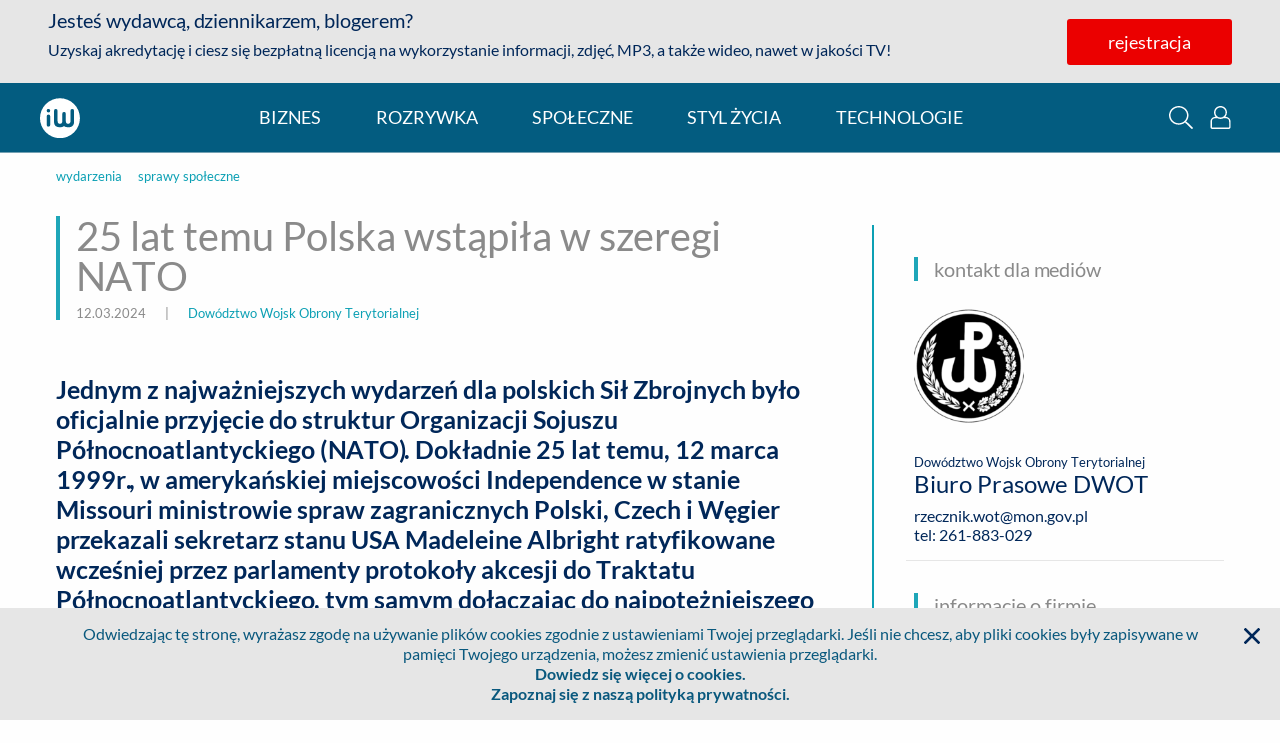

--- FILE ---
content_type: text/html;charset=UTF-8
request_url: https://infowire.pl/generic/release/830452/25-lat-temu-polska-wstapila-w-szeregi-nato
body_size: 12755
content:
<!DOCTYPE HTML>
<html lang="pl">

    <head>
        <head>
        <meta charset="utf-8" />
        <link as="font" crossorigin="anonymous" rel="preload" type="font/woff2" href="/__system/resource/236/98/fonts/Lato-Regular.woff2"/>
        <link rel="dns-prefetch preconnect" href="https://cdn-netpr.pl"/>
        <meta name="viewport" content="width=device-width,initial-scale=1" />

        <link rel="apple-touch-icon" sizes="180x180" href="https://cdn-netpr.pl/theme/236/98/static/apple-touch-icon.png">
        <link rel="icon" type="image/png" sizes="32x32" href="https://cdn-netpr.pl/theme/236/98/static/favicon-32x32.png">
        <link rel="icon" type="image/png" sizes="16x16" href="https://cdn-netpr.pl/theme/236/98/static/favicon-16x16.png">
        <link rel="shortcut icon" href="/__system/resource/236/98/static/favicon.ico">

        <link rel="stylesheet" href="/__system/resource/236/98/css/fonts.css"/>
        <link rel="stylesheet" href="/__system/resource/236/98/css/styles.css"/>
        <meta http-equiv="X-UA-Compatible" content="IE=edge" />
        <script defer src="/__system/resource/236/98/js/scripts.js"></script>
        
    </head>
        <title>25 lat temu Polska wstąpiła w szeregi NATO - infoWire.pl</title>
        <meta name="description" content="Jednym z najważniejszych wydarzeń dla polskich Sił Zbrojnych było oficjalnie przyjęte do struktur Organizacji Sojuszu Północnoatlantyckiego (NATO). Dokładnie 25 lat temu, 12 marca 1995 r., w amerykańskiej miejscowości Independence w stanie Missouri ministrowie spraw zagranicznych Polski, Czech i Węgier przekazali sekretarz stanu USA Madeleine Albright ratyfikowane wcześniej przez parlamenty protokoły akcesji do Traktatu Północnoatlantyckiego, tym samym dołączając do najpotężniejszego sojuszu wojskowego na świecie.">
        <meta property="og:description" content="Jednym z najważniejszych wydarzeń dla polskich Sił Zbrojnych było oficjalnie przyjęte do struktur Organizacji Sojuszu Północnoatlantyckiego (NATO). Dokładnie 25 lat temu, 12 marca 1995 r., w amerykańskiej miejscowości Independence w stanie Missouri ministrowie spraw zagranicznych Polski, Czech i Węgier przekazali sekretarz stanu USA Madeleine Albright ratyfikowane wcześniej przez parlamenty protokoły akcesji do Traktatu Północnoatlantyckiego, tym samym dołączając do najpotężniejszego sojuszu wojskowego na świecie.">
        <meta property="og:title" content="25 lat temu Polska wstąpiła w szeregi NATO | infoWire.pl">
        <meta property="og:image" content="https://cdn-netpr.pl/file/attachment-s/2618783/b6/s-1200-630.jpg">
        <meta property="og:type" content="article"/>
        <meta property="og:article:published_time" content="2024-03-12T08:08:00Z"/>
        <meta property="og:url"
              content="https://www.infowire.pl/generic/release/830452/25-lat-temu-polska-wstapila-w-szeregi-nato"/>
        <meta name="twitter:card" content="summary_large_image">
        <meta name="twitter:image" content="https://cdn-netpr.pl/file/attachment-s/2618783/b6/s-1200-630.jpg">
        <meta name="twitter:site" content="@infoWirepl">
        <meta name="twitter:title" content="25 lat temu Polska wstąpiła w szeregi NATO | infoWire.pl">
        <meta name="twitter:description" content="Jednym z najważniejszych wydarzeń dla polskich Sił Zbrojnych było oficjalnie przyjęte do struktur Organizacji Sojuszu Północnoatlantyckiego (NATO). Dokładnie 25 lat temu, 12 marca 1995 r., w amerykańskiej miejscowości Independence w stanie Missouri ministrowie spraw zagranicznych Polski, Czech i Węgier przekazali sekretarz stanu USA Madeleine Albright ratyfikowane wcześniej przez parlamenty protokoły akcesji do Traktatu Północnoatlantyckiego, tym samym dołączając do najpotężniejszego sojuszu wojskowego na świecie.">
        <link rel="canonical" href="https://infowire.pl/generic/release/830452/25-lat-temu-polska-wstapila-w-szeregi-nato" />
    </head>

    <body>
        
        <div style="display: none;">
            <svg xmlns="http://www.w3.org/2000/svg">
                <symbol id="image-angle-left" viewBox="0 0 192 512">
                    <path
                        d="M25.1 247.5l117.8-116c4.7-4.7 12.3-4.7 17 0l7.1 7.1c4.7 4.7 4.7 12.3 0 17L64.7 256l102.2 100.4c4.7 4.7 4.7 12.3 0 17l-7.1 7.1c-4.7 4.7-12.3 4.7-17 0L25 264.5a12.1 12.1 0 01.1-17z"/>
                </symbol>
                <symbol id="image-angle-right" viewBox="0 0 192 512">
                    <path
                        d="M166.9 264.5l-117.8 116c-4.7 4.7-12.3 4.7-17 0l-7.1-7.1c-4.7-4.7-4.7-12.3 0-17L127.3 256 25.1 155.6c-4.7-4.7-4.7-12.3 0-17l7.1-7.1c4.7-4.7 12.3-4.7 17 0l117.8 116a12.1 12.1 0 01-.1 17z"/>
                </symbol>
                <symbol id="image-cog" viewBox="0 0 512 512">
                    <path
                        d="M482.7 299.28l-32.61-18.83a195.17 195.17 0 000-48.9l32.6-18.83a23.94 23.94 0 0011.05-27.5 247.58 247.58 0 00-57.53-99.6 24 24 0 00-29.44-4.27l-32.56 18.8a194.13 194.13 0 00-42.34-24.49V38.05c0-11.13-7.65-20.8-18.49-23.37a249.75 249.75 0 00-114.77 0 24.02 24.02 0 00-18.48 23.37v37.61a194.1 194.1 0 00-42.34 24.48l-32.56-18.8a24 24 0 00-29.44 4.29 247.58 247.58 0 00-57.53 99.6 23.94 23.94 0 0011.04 27.5l32.61 18.82a195.17 195.17 0 000 48.9l-32.6 18.83a23.94 23.94 0 00-11.05 27.5 247.58 247.58 0 0057.53 99.6 24 24 0 0029.44 4.27l32.56-18.8a194.08 194.08 0 0042.34 24.49v37.61c0 11.13 7.65 20.8 18.49 23.37a249.75 249.75 0 00114.77 0 24.02 24.02 0 0018.48-23.37v-37.61a194.14 194.14 0 0042.34-24.48l32.56 18.8a24 24 0 0029.44-4.29 247.58 247.58 0 0057.53-99.6 23.94 23.94 0 00-11.04-27.5zm-65.48 100.46L370.9 373c-26.99 23.07-36.56 28.87-71.04 41.06v53.48a217.15 217.15 0 01-87.74 0v-53.48c-33.62-11.88-43.35-17.4-71.04-41.06l-46.3 26.74a216 216 0 01-43.94-75.96l46.33-26.74c-6.53-35.42-6.53-46.64 0-82.08l-46.33-26.74a216.15 216.15 0 0143.93-75.97l46.31 26.76c27.38-23.43 37.07-29.06 71.04-41.07V44.46a216.79 216.79 0 0187.74 0v53.48c33.98 12 43.66 17.64 71.04 41.07l46.3-26.76c19.72 22.1 34.7 48 43.94 75.97l-46.33 26.74c6.53 35.43 6.53 46.65 0 82.08l46.33 26.74a216 216 0 01-43.93 75.96zM256 160c-52.94 0-96 43.06-96 96s43.06 96 96 96 96-43.06 96-96-43.06-96-96-96zm0 160c-35.29 0-64-28.71-64-64s28.71-64 64-64 64 28.71 64 64-28.71 64-64 64z"/>
                </symbol>
                <symbol id="image-facebook-square" viewBox="0 0 448 512">
                    <path
                        d="M448 80v352c0 26.5-21.5 48-48 48h-85.3V302.8h60.6l8.7-67.6h-69.3V192c0-19.6 5.4-32.9 33.5-32.9H384V98.7c-6.2-.8-27.4-2.7-52.2-2.7-51.6 0-87 31.5-87 89.4v49.9H184v67.6h60.9V480H48c-26.5 0-48-21.5-48-48V80c0-26.5 21.5-48 48-48h352c26.5 0 48 21.5 48 48z"/>
                </symbol>
                <symbol id="image-google-color" viewBox="0 0 400 400">
                    <path
                        d="M142.9 24.2C97.6 39.7 59 73.6 37.5 116.5 30 131.3 24.6 147 21.3 163.3c-8.2 40.4-2.5 83.5 16.1 120.3 12.1 24 29.5 45.4 50.5 62.1 19.9 15.8 43 27.6 67.6 34.1 31 8.3 64 8.1 95.2 1 28.2-6.5 54.9-20 76.2-39.6 22.5-20.7 38.6-47.9 47.1-77.2 9.3-31.9 10.5-66 4.7-98.8h-175v72.6h101.4c-3.9 23.2-17.7 44.4-37.2 57.5-12.3 8.3-26.4 13.6-41 16.2-14.6 2.5-29.8 2.8-44.4-.1-14.9-3-29-9.2-41.4-17.9a115.01 115.01 0 01-42.6-57.1c-7.9-23.3-8-49.2 0-72.4 5.6-16.4 14.8-31.5 27-43.9 15-15.4 34.5-26.4 55.6-30.9 18-3.8 37-3.1 54.6 2.2 15 4.5 28.8 12.8 40.1 23.6L310 80.8c6-6.1 12.3-12 18.1-18.3-17.3-16-37.7-28.9-59.9-37.1-40-14.8-85-15.1-125.3-1.2z"
                        fill="#FFF"/>
                    <path
                        d="M142.9 24.2c40.2-13.9 85.3-13.6 125.3 1.1 22.2 8.2 42.5 21 59.9 37.1-5.8 6.3-12.1 12.2-18.1 18.3l-34.2 34.2a101.3 101.3 0 00-40.1-23.6c-17.6-5.3-36.6-6.1-54.6-2.2-21 4.5-40.5 15.5-55.6 30.9a115.41 115.41 0 00-27 43.9c-20.3-15.8-40.6-31.5-61-47.3 21.5-43 60.1-76.9 105.4-92.4z"
                        fill="#EA4335"/>
                    <path
                        d="M21.4 163.2c3.3-16.2 8.7-32 16.2-46.8 20.3 15.8 40.6 31.5 61 47.3-8 23.3-8 49.2 0 72.4-20.3 15.8-40.6 31.6-60.9 47.3-18.8-36.7-24.5-79.8-16.3-120.2z"
                        fill="#FBBC05"/>
                    <path
                        d="M203.7 165.1h175c5.8 32.7 4.5 66.8-4.7 98.8-8.5 29.3-24.6 56.5-47.1 77.2l-59.1-45.9c19.5-13.1 33.3-34.3 37.2-57.5H203.6c.1-24.2.1-48.4.1-72.6z"
                        fill="#4285F4"/>
                    <path
                        d="M37.5 283.5c20.3-15.7 40.6-31.5 60.9-47.3a115.6 115.6 0 0042.6 57.1c12.4 8.7 26.6 14.9 41.4 17.9 14.6 3 29.7 2.6 44.4.1 14.6-2.6 28.7-7.9 41-16.2l59.1 45.9c-21.3 19.7-48 33.1-76.2 39.6-31.2 7.1-64.2 7.3-95.2-1a183.8 183.8 0 01-67.6-34.1c-20.9-16.6-38.3-38-50.4-62z"
                        fill="#34A853"/>
                </symbol>
                <symbol id="image-iw-white" viewBox="0 0 142 142">
                    <g clip-rule="evenodd" fill-rule="evenodd" stroke-linejoin="round" stroke-miterlimit="1.414">
                        <path d="M0 0h141.73v141.73H0z" fill="none"/>
                        <clipPath id="iw-path">
                            <path d="M0 0h141.73v141.73H0z"/>
                        </clipPath>
                        <g clip-path="url(#iw-path)">
                            <path d="M0 70.87a70.87 70.87 0 10141.73 0A70.87 70.87 0 000 70.87zm108.3-25.64a6.25 6.25 0 1112.5 0v39.74c0 6.13-1.75 10.84-5.27 14.13-3.5 3.27-8.67 4.92-15.52 4.93h-.08c-.54 0-1.08-.01-1.6-.03-5.5-.23-9.81-1.58-12.98-4.07-3.16 2.49-7.48 3.84-12.97 4.07-.53.02-1.06.03-1.6.03h-.04c-.42 0-.83 0-1.23-.02H69.27c-5.77-.22-10.26-1.67-13.48-4.37A11.5 11.5 0 0152.07 95c-1.44-2.76-2.17-6.1-2.17-10.03V45.23a6.25 6.25 0 0112.5 0V81.2c.01 3.46.66 6.03 1.97 7.73.2.25.4.48.64.7 1.34 1.22 3.26 1.83 5.75 1.84 2.48 0 4.4-.62 5.74-1.84.23-.22.45-.45.64-.7 1.3-1.7 1.96-4.27 1.96-7.73V55.65a6.25 6.25 0 0112.5 0V81.2c0 3.46.66 6.03 1.96 7.73.2.25.41.48.64.7 1.35 1.22 3.26 1.83 5.75 1.84 2.87 0 4.97-.82 6.32-2.44 1.35-1.63 2.02-4.24 2.02-7.83V45.23zM29.96 58.75A6.25 6.25 0 0023.76 65v30.48a6.25 6.25 0 0012.5 0V65c0-3.45-2.8-6.25-6.25-6.25h-.04zm.04-7.46a6.25 6.25 0 100-12.5 6.25 6.25 0 000 12.5z"
                                  fill="#fff"/>
                        </g>
                    </g>
                </symbol>
                <symbol id="image-search" viewBox="0 0 512 512">
                    <path
                        d="M508.5 481.6l-129-129c-2.3-2.3-5.3-3.5-8.5-3.5h-10.3C395 312 416 262.5 416 208 416 93.1 322.9 0 208 0S0 93.1 0 208s93.1 208 208 208c54.5 0 104-21 141.1-55.2V371c0 3.2 1.3 6.2 3.5 8.5l129 129c4.7 4.7 12.3 4.7 17 0l9.9-9.9c4.7-4.7 4.7-12.3 0-17zM208 384c-97.3 0-176-78.7-176-176S110.7 32 208 32s176 78.7 176 176-78.7 176-176 176z"/>
                </symbol>
                <symbol id="image-sign-out-alt" viewBox="0 0 512 512">
                    <path
                        d="M160 217.1c0-8.8 7.2-16 16-16h144v-93.9c0-7.1 8.6-10.7 13.6-5.7l141.6 143.1a16 16 0 010 22.7L333.6 410.4c-5 5-13.6 1.5-13.6-5.7v-93.9H176c-8.8 0-16-7.2-16-16v-77.7m-32 0v77.7c0 26.5 21.5 48 48 48h112v61.9c0 35.5 43 53.5 68.2 28.3l141.7-143a48.04 48.04 0 000-68L356.2 78.9c-25.1-25.1-68.2-7.3-68.2 28.3v61.9H176c-26.5 0-48 21.6-48 48zM0 112v288c0 26.5 21.5 48 48 48h132c6.6 0 12-5.4 12-12v-8c0-6.6-5.4-12-12-12H48c-8.8 0-16-7.2-16-16V112c0-8.8 7.2-16 16-16h132c6.6 0 12-5.4 12-12v-8c0-6.6-5.4-12-12-12H48C21.5 64 0 85.5 0 112z"/>
                </symbol>
                <symbol id="image-times" viewBox="0 0 384 512">
                    <path
                        d="M231.6 256l130.1-130.1c4.7-4.7 4.7-12.3 0-17l-22.6-22.6c-4.7-4.7-12.3-4.7-17 0L192 216.4 61.9 86.3c-4.7-4.7-12.3-4.7-17 0l-22.6 22.6c-4.7 4.7-4.7 12.3 0 17L152.4 256 22.3 386.1c-4.7 4.7-4.7 12.3 0 17l22.6 22.6c4.7 4.7 12.3 4.7 17 0L192 295.6l130.1 130.1c4.7 4.7 12.3 4.7 17 0l22.6-22.6c4.7-4.7 4.7-12.3 0-17L231.6 256z"/>
                </symbol>
                <symbol id="image-user-alt" viewBox="0 0 448 512">
                    <path
                        d="M331.33 240A142.95 142.95 0 00368 144C368 64.42 303.6 0 224 0 144.42 0 80 64.4 80 144c0 35.78 12.97 69.57 36.67 96C44.87 240 0 293.84 0 352v116c0 24.26 19.74 44 44 44h360c24.26 0 44-19.74 44-44V352c0-58.42-45.12-112-116.67-112zM224 32c61.86 0 112 50.14 112 112s-50.14 112-112 112-112-50.14-112-112S162.14 32 224 32zm192 436a12 12 0 01-12 12H44a12 12 0 01-12-12V352a80 80 0 0180-80h45.9a144.47 144.47 0 00132.2 0H336a80 80 0 0180 80v116z"/>
                </symbol>
            </svg>
        </div>
    
        <div class="main-container vue-root" id="vue-root">
            <div class="grid-container header noblur">
    <div is="vue:PromoBar"
         :mobile="mobileVersion"
         :menu-on-top="true"
         :user-info="user"
         :user-logged="!!user.mail"
         class="hide-for-large"
    ></div>

    <div class="grid-x align-justify header__content">
        
        <div v-show="menuProps.isMainPage || mobileVersion" :class="user.mail ? 'hide-for-large': ''"
             class="cell small-10 medium-shrink header__logo">
            <a href="/" class="header__link h3">
                <img class="header__img" src="https://cdn-netpr.pl/theme/236/98/img/iw-white.svg" alt=""/>
                <span class="show-for-medium">infoWire.pl</span>
            </a>
            <span class="header__description show-for-large">multimedialna agencja informacyjna</span>
        </div>

        
        <div v-show="menuProps.isMainPage" :class="user.mail ? 'hide' : ''"
             class="show-for-large cell small-2 medium-shrink action-elements" style="display: none">
            <button @click="modalProps.showSearchbox=true" class="action-elements__button show">
                <svg class="action-elements__icon">
    <title>wyszukaj</title>
    <use href="#image-search"></use>
</svg>
                <span>wyszukaj</span>
            </button>
            <button v-if="!user.mail" @click="modalProps.showLoginModal=true" :class="[user.mail ? '' : 'show']"
                    class="action-elements__button show">
                <svg class="action-elements__icon">
    <title>logowanie</title>
    <use href="#image-user-alt"></use>
</svg>
                <span>logowanie</span>
            </button>
            <a v-if="user.mail" :class="user.mail ? 'show' : ''" href="/iw/profile" class="action-elements__button">
                <svg class="action-elements__icon">
    <title>Ustawienia</title>
    <use href="#image-cog"></use>
</svg>
                <span>ustawienia</span>
            </a>
            <button v-if="user.mail" @click="logOut" :class="user.mail ? 'show' : ''" class="action-elements__button">
                <svg class="action-elements__icon">
    <title>Wyloguj</title>
    <use href="#image-sign-out-alt"></use>
</svg>
                <span>wyloguj</span>
            </button>
        </div>

        <div id="hamburger"
             class="hamburger"
             @click="showMobileMenu=!showMobileMenu"
             :class="[showMobileMenu ? 'is-active' : '']">
            <div class="hamburger-box"></div>
            <div class="hamburger-inner"></div>
        </div>

        <div is="vue:MobileMenu" :user-logged="user.mail" @show-login-modal="modalProps.showLoginModal=true"
             @show-search="modalProps.showSearchbox=true" @log-out="logOut" v-show="showMobileMenu"></div>
    </div>
</div>
            <div class="menu" is="vue:MenuBar"
     :mobile-version="mobileVersion"
     :user-data="user"
     v-bind="menuProps"
>

    <div class="register-promo register-promo--transparent">
        <svg class="register-promo__close hide-for-medium">
            <use href="#image-times"></use>
        </svg>
        <div class="grid-container">
            <div class="grid-x">
                <div class="cell medium-6">
                    <h5>Jesteś wydawcą, dziennikarzem, blogerem?</h5>
                    <p>
                        Uzyskaj akredytację i ciesz się bezpłatną licencją na wykorzystanie
                        informacji, zdjęć, MP3, a także wideo - nawet w jakości TV!
                    </p>
                </div>
                <div class="align-self-middle cell medium-6 text-center">
                    <a href="/register" class="button button--red">rejestracja</a>
                    <button class="button button--hollow">logowanie</button>
                </div>
            </div>
        </div>
    </div>

    <div ref="menu">
        <div class="grid-container menu__container">
            <div class="grid-x menu-row">
                <a href="https://infowire.pl" class="cell shrink menu__logo">
                    <svg class>
                        <use href="#image-iw-white"></use>
                    </svg>
                    <span class="menu__infowire">infoWire.pl</span>
                </a>
                <ul class="cell shrink menu__list" ref="menuList">
                    <li class="menu__item"><a class="menu__link">biznes</a></li>
                    <li class="menu__item"><a class="menu__link">rozrywka</a></li>
                    <li class="menu__item"><a class="menu__link">społeczne</a></li>
                    <li class="menu__item"><a class="menu__link">styl życia</a></li>
                    <li class="menu__item"><a class="menu__link">technologie</a></li>
                </ul>

                <div class="cell shrink align-self-middle hidden-item">
                    <button class="action-elements__button show">
                        <svg role="button" class="action-elements__icon action-elements__icon--lonely">
                            <title>wyszukaj</title>
                            <use href="#image-search"></use>
                        </svg>
                    </button>
                    <button class="action-elements__button show">
                        <svg role="button" class="action-elements__icon action-elements__icon--lonely">
                            <title>logowanie</title>
                            <use href="#image-user-alt"></use>
                        </svg>
                    </button>
                </div>
            </div>
        </div>
    </div>


</div>
            <div class="grid-container">
                <div class="grid-x grid-row">


                    <article class="publication publication-vue cell">

                        <div class="grid-x grid-margin-x grid-padding-x">
                            <div class="cell medium-8 publication__column">
                                <header>
                                    <p>
                                        <small class="publication__categories">
                                            
                                                <a class="publication__client" href="/kategorie/65/wydarzenia/1">wydarzenia</a>
                                                <span class="publication__separator"></span>
                                            
                                                <a class="publication__client" href="/kategorie/25/sprawy-spoleczne/1">sprawy społeczne</a>
                                                <span class="publication__separator"></span>
                                            
                                        </small>
                                    </p>
                                    <div class="heading heading--publication">
                                        <h1 class="publication__title">25 lat temu Polska wstąpiła w szeregi NATO</h1>
                                        <div class="publication__info">
                                            <small>
                                                12.03.2024
                                                <span class="publication__separator"></span> |
                                                <span class="publication__separator"></span>
                                                <a class="publication__client"
                                                   href="/company/3570">Dowództwo Wojsk Obrony Terytorialnej</a>
                                            </small>
                                        </div>
                                    </div>
                                </header>
                                <section class="release-object-content publication__content" id="pubContent" ref="pubContent"><h4> </h4>
<h4><strong>Jednym z najważniejszych wydarzeń dla polskich Sił Zbrojnych było oficjalnie przyjęcie do struktur Organizacji Sojuszu Północnoatlantyckiego (NATO). Dokładnie 25 lat temu, 12 marca 1999r., w amerykańskiej miejscowości Independence w stanie Missouri ministrowie spraw zagranicznych </strong><strong>Polski, Czech i Węgier przekazali sekretarz stanu USA Madeleine Albright ratyfikowane wcześniej przez parlamenty protokoły akcesji do Traktatu Północnoatlantyckiego, tym samym dołączając do najpotężniejszego sojuszu wojskowego na świecie.</strong></h4>
<p>12 marca 2024r. obchodzimy 25-lecie wstąpienia Polski w struktury NATO. Jest to jedna z istotniejszych dat w najnowszej historii Polski. Przystąpienie do sojuszu było przede wszystkim gwarantem bezpieczeństwa dla naszego państwa, którego odzwierciedlenie znaleźć można <strong>w art. 5 Traktatu Waszyngtońskiego</strong>, w którym strony zgadzają się<em>, że zbrojna napaść na jedną lub więcej z nich w Europie lub Ameryce Północnej będzie uznana za napaść przeciwko nim wszystkim</em>. Co więcej Polska stała się równoprawnym partnerem do rozmów na arenie międzynarodowej, a dzięki temu zyskała realną możliwość kształtowania międzynarodowej polityki bezpieczeństwa.</p>
<p><img style="margin:10px" src="https://d2xhqqdaxyaju6.cloudfront.net/file/attachment-s/2618798/28/s-640-x.jpg" alt="GH5q9JbXEAA4oA1" width="640" height="427" /> </p>
<p>Równie istotnym elementem okazała się konieczność dostosowania Sił Zbrojnych RP do standardów NATO, co było bodźcem do szybkich reform struktur organizacyjnych oraz, co istotne, modernizacji technicznej jak i infrastrukturalnej zasobów Sił Zbrojnych. W szybkim tempie rozpoczęły się prace nad ulepszaniem i rozbudową m.in. lotnisk, składów paliwowych i baz morskich, budowa stanowiska dowodzenia systemem obrony powietrznej, budowa systemu rozpoznania radiolokacyjnego dalekiego zasięgu, przygotowanie systemu łączności dla Marynarki Wojennej. W ramach programu inwestycji<strong> NATO Security Investment Programme</strong> (NSIP), który odpowiada za realizację przedsięwzięć związanych z budową, rozbudową i remontami infrastruktury wojskowej oraz pozyskaniem zasobów materialnych niezbędnych do osiągnięcia tych zdolności, Polska miała możliwość zrealizowania inwestycji, których łączna wartość wyniosła 7,8 mld zł. </p>
<p>Ostatnie 25 lat dla żołnierzy Sił Zbrojnych RP to czas wytężonej służby, dynamicznego rozwoju i budowania silnej pozycji w NATO. <strong>Wojska Obrony Terytorialnej</strong> wykorzystały potencjał jaki leży w możliwości szkolenia żołnierzy z wojskami sojuszniczymi w ramach międzynarodowych ćwiczeń. Takie szkolenia stały się wspólną platformą do wymiany doświadczeń i informacji między krajami członkowskimi, ale przede wszystkim pozwoliły Terytorialsom na zdobycie bezcennego doświadczenia oraz możliwości wypracowania własnego modelu działania na podstawie istniejących w innych krajach rozwiązań. Żołnierze WOT od 2018 r. regularnie uczestniczą w ćwiczeniach sojuszniczych. Pierwszymi ćwiczeniami, gdzie oficerowie WOT brali udział jako obserwatorzy były ćwiczenia SILL/HEDGEHOG- ESTONIA oraz FLAMING SWORD-LITWA. Następnie w 2019 r. wzięli udział w ćwiczeniach wojsk sojuszniczych pk. RIDGE RUNNER w USA, a także ćwiczeniu pk. TTX RESISTANCE 2019-NIEMCY. W kolejnych latach doskonalili swoje umiejętności w takich ćwiczeniach jak BULL RUN, DZIK-20, GRIFFIN LIGHTNING 2021, STEADFAST JUPITER 2021, STEADFAST LEDA 2021 czy VICTORY EAGLE1.</p>
<p><img style="margin:10px" src="https://d2xhqqdaxyaju6.cloudfront.net/file/attachment-s/2618799/af/s-640-x.jpg" alt="240228fre096" width="640" height="427" /></p>
<p>Podczas uroczystej zbiórki Dowództwa Wojsk Obrony Terytorialnej z okazji 25-lecia wstąpienia Polski w struktury NATO, która odbyła się 11.03. w Klubie Centrum Szkolenia Łączności i Informatyki w Zegrzu cz.p.o. Dowódcy WOT <strong>gen. bryg. dr Krzysztof Stańczyk</strong> podkreślił istotę sojuszu dla całych Sił Zbrojnych RP:</p>
<blockquote>
<p><em>Dla Sił Zbrojnych RP 12 marca to szczególnie istotna data. Dziś mamy zaszczyt obchodzić już 25. rocznicę wstąpienia Polski do NATO. Przystąpienie do Sojuszu Północnoatlantyckiego było prawdziwym końcem zimnej wojny, ostatecznym upadkiem żelaznej kurtyny, na co czekało wiele pokoleń Polaków. Wszystkim tym, którzy przyczynili się do realizacji tego zadania należą się szczególne wyrazy uznania, gdyż wykonali oni olbrzymią pracę na rzecz rozwoju naszych sił zbrojnych. Zwłaszcza teraz, w obliczu wojny w Ukrainie, widzimy jak istotną rolę odgrywa współpraca ramię w ramię </em><em>z armią amerykańską i pozostałymi armiami państw sojuszniczych. </em><em>Dlatego właśnie tak ważnym elementem są dla Wojsk Obrony Terytorialnej regularne międzynarodowe ćwiczenia, w których nasi żołnierze biorą udział od początku istnienia formacji. Możliwość współpracy wojsk sojuszniczych w warunkach zbliżonych do bojowych pozwala na przygotowanie się na wszystkie możliwe scenariusze. Jest to nieoceniona platforma do wymiany doświadczeń i zdobywania niezbędnej wiedzy. Każdego dnia Terytorialsi swoją postawą oraz zaangażowaniem udowadniają, że są istotną częścią nie tylko Sił Zbrojnych RP, ale całego Paktu Północnoatlantyckiego. Nie ma silnej Europy bez NATO, tak jak nie ma silnego NATO bez zaangażowania Europy. </em><em>Niech żyje Sojusz Północnoatlantycki, niech żyje Polska!</em></p>
</blockquote>
<p>W tym roku blisko 1050 żołnierzy WOT z siedmiu brygad (Podlaska, Lubelska, Podkarpacka, Warmińsko-Mazurska, Mazowiecka, Pomorska i Zachodnio-Pomorska) bierze udział w najważniejszych z punktu widzenia Polski ćwiczeniach państw NATO pk. DRAGON-24 prowadzonych w ramach <strong>STEADFAST DEFENDER-24</strong> (STDE-24), gdzie Polska pełni rolę jednego z państw-gospodarzy i przyjmuje na swoim terytorium znaczną ilość żołnierzy i sprzętu sojuszników. Do głównych zadań Terytorialsów w ramach tego ćwiczenia jest zapewnienie bezpieczeństwa i swobodnego przejazdu wojsk operacyjnych w rejonie odpowiedzialności poszczególnych brygad OT. Ochrona i utrzymanie drożności dróg, ale również ochrona infrastruktury krytycznej jak np. ważnych mostów czy wiaduktów kolejowych na trasie tego przemieszczenia.</p>
<p> </p></section>
                                <div is="vue:PublicationAttachmentsPreview"
                                        :attachments="appData.publicationGallery"
                                        icon-url="/__system/resource/236/98/static/plyr.svg"

                                />
                            </div>


                            <section class="cell medium-4 large-5">
                                <div class="publication__side-info publication__side-info--mobile">
                                               
                                    
                                                    <span></span>
                                                    <h5 class="heading">kontakt dla mediów</h5>
                                                    <div class="grid-x grid-margin-x pub-contact" style="border-bottom: solid 1px #e6e6e6; margin-bottom: 16px; padding-bottom: 16px;">
                                                        <div class="cell">
                                                            <img alt="Biuro Prasowe DWOT" class="pub-contact__img margin-bottom-1" src="https://cdn-netpr.pl/file/portrait-ci/9189/941476103/160-200.png">
                                                        </div>

                                                        <div class="cell auto pub-contact__info text-wrap">
                                                            <div class="pub-contact__person">
                                                                <small>
                                                                    
                                                                    Dowództwo Wojsk Obrony Terytorialnej
                                                                </small>
                                                                <h6 class="pub-contact__name">Biuro Prasowe DWOT</h6>
                                                            </div>
                                                            <p class="pub-contact__details" >rzecznik.wot@mon.gov.pl</p>
                                                            <p class="pub-contact__details"> tel: 261-883-029</p>
                                                            
                                                        </div>
                                                    </div>
                                                
                                    <h5 class="pub-company__header heading">informacje o firmie</h5>
                                                <div class="grid-x pub-company">
                                                    <div class="cell large-6">
                                                        <img class="pub-company__logo"
                                                             alt="logo Dowództwo Wojsk Obrony Terytorialnej"
                                                             src="https://cdn-netpr.pl/file/logo-s/3570/4e/s-150-150.jpg">
                                                    </div>
                                                    <div class="cell large-auto pub-company__info">
                                                        <a class="pub-company__name"
                                                           href="/company/3570">Dowództwo Wojsk Obrony Terytorialnej</a>
                                                    </div>
                                                </div>
                                                <div class="grid-x pub">
                                                    <div class="cell"><p style="text-align:right">Zespół prasowy DWOT</p></div>
                                                </div>
                                            </div>
                            </section>

                            <section class="attachment-section">
                                <h4 class="heading">załączniki
                                    <div class="section-offset" id="attachments"></div>
                                </h4>

                                <div class="grid-x large-up-3 small-up-2 grid-margin-x grid-margin-y grid-padding-x">
                                    <a class="cell" href="#" is="vue:Anchor"
                                       file-index="0"
                                    >
                                        <div class="pub-attachment__item grid-x align-center align-middle">
                                            <img alt="25_LAT_POLSKI_W_NATO.jpg"
                                                 src="https://cdn-netpr.pl/file/attachment-s/2618666/2c/s-230-230.">
                                            
                                        </div>
                                        <div class="pub-attachment__info" >
                                            
                                            25 lat temu Polska wstąpiła w szeregi NATO
                                             
                                            <small>5.05 MB</small>
                                        </div>
                                    </a><a class="cell" href="#" is="vue:Anchor"
                                       file-index="1"
                                    >
                                        <div class="pub-attachment__item grid-x align-center align-middle">
                                            <img alt="240228fre096.jpg"
                                                 src="https://cdn-netpr.pl/file/attachment-s/2618773/af/s-230-230.">
                                            
                                        </div>
                                        <div class="pub-attachment__info" >
                                            
                                            25 lat temu Polska wstąpiła w szeregi NATO
                                             
                                            <small>2.20 MB</small>
                                        </div>
                                    </a><a class="cell" href="#" is="vue:Anchor"
                                       file-index="2"
                                    >
                                        <div class="pub-attachment__item grid-x align-center align-middle">
                                            <img alt="240214ide107.jpg"
                                                 src="https://cdn-netpr.pl/file/attachment-s/2618776/16/s-230-230.">
                                            
                                        </div>
                                        <div class="pub-attachment__info" >
                                            
                                            25 lat temu Polska wstąpiła w szeregi NATO
                                             
                                            <small>2.01 MB</small>
                                        </div>
                                    </a><a class="cell" href="#" is="vue:Anchor"
                                       file-index="3"
                                    >
                                        <div class="pub-attachment__item grid-x align-center align-middle">
                                            <img alt="220823mios338.jpg"
                                                 src="https://cdn-netpr.pl/file/attachment-s/2618778/4f/s-230-230.">
                                            
                                        </div>
                                        <div class="pub-attachment__info" >
                                            
                                            25 lat temu Polska wstąpiła w szeregi NATO
                                             
                                            <small>2.71 MB</small>
                                        </div>
                                    </a><a class="cell" href="#" is="vue:Anchor"
                                       file-index="4"
                                    >
                                        <div class="pub-attachment__item grid-x align-center align-middle">
                                            <img alt="231028kmy036.jpg"
                                                 src="https://cdn-netpr.pl/file/attachment-s/2618780/83/s-230-230.">
                                            
                                        </div>
                                        <div class="pub-attachment__info" >
                                            
                                            25 lat temu Polska wstąpiła w szeregi NATO
                                             
                                            <small>2.50 MB</small>
                                        </div>
                                    </a><a class="cell" href="#" is="vue:Anchor"
                                       file-index="5"
                                    >
                                        <div class="pub-attachment__item grid-x align-center align-middle">
                                            <img alt="240215ide165.jpg"
                                                 src="https://cdn-netpr.pl/file/attachment-s/2618782/c8/s-230-230.">
                                            
                                        </div>
                                        <div class="pub-attachment__info" >
                                            
                                            25 lat temu Polska wstąpiła w szeregi NATO
                                             
                                            <small>1.70 MB</small>
                                        </div>
                                    </a><a class="cell" href="#" is="vue:Anchor"
                                       file-index="6"
                                    >
                                        <div class="pub-attachment__item grid-x align-center align-middle">
                                            <img alt="25 lat Polski w NATO.jpeg"
                                                 src="https://cdn-netpr.pl/file/attachment-s/2618788/d/s-230-230.">
                                            
                                        </div>
                                        <div class="pub-attachment__info" >
                                            
                                            25 lat temu Polska wstąpiła w szeregi NATO
                                             
                                            <small>0.79 MB</small>
                                        </div>
                                    </a><a class="cell" href="#" is="vue:Anchor"
                                       file-index="7"
                                    >
                                        <div class="pub-attachment__item grid-x align-center align-middle">
                                            <img alt="GH5q9JbXEAA4oA1.jpeg"
                                                 src="https://cdn-netpr.pl/file/attachment-s/2618789/28/s-230-230.">
                                            
                                        </div>
                                        <div class="pub-attachment__info" >
                                            
                                            25 lat temu Polska wstąpiła w szeregi NATO
                                             
                                            <small>0.20 MB</small>
                                        </div>
                                    </a>
                                </div>
                            </section>

                        </div>
                        <div class="cell medium-4 show-for-medium">
                            <div class="publication__side-info">
                                       
                                
                                            <h5 class="heading">kontakt dla mediów</h5>
                                            <div class="grid-x grid-margin-x pub-contact" style="border-bottom: solid 1px #e6e6e6; margin-bottom: 16px; padding-bottom: 16px;">
                                                <div class="cell">
                                                    <img alt="Biuro Prasowe DWOT" class="pub-contact__img margin-bottom-1" src="https://cdn-netpr.pl/file/portrait-ci/9189/941476103/160-200.png">
                                                </div>

                                                <div class="cell xlarge-auto pub-contact__info text-wrap">
                                                    <div class="pub-contact__person">
                                                        <small>
                                                            
                                                            Dowództwo Wojsk Obrony Terytorialnej
                                                        </small>
                                                    </div>
                                                    <h6 class="pub-contact__name">Biuro Prasowe DWOT</h6>
                                                    <p class="pub-contact__details" >rzecznik.wot@mon.gov.pl</p>
                                                    <p class="pub-contact__details"> tel: 261-883-029</p>
                                                    
                                                </div>
                                            </div>
                                        
                                <h5 class="pub-company__header heading">
                                    informacje o firmie</h5>
                                        <div class="grid-x pub-company">
                                            <div class="cell large-6">
                                                <img class="pub-company__logo"
                                                     alt="logo Dowództwo Wojsk Obrony Terytorialnej"
                                                     src="https://cdn-netpr.pl/file/logo-s/3570/4e/s-150-150.jpg">
                                            </div>
                                            <div class="cell auto medium-12 pub-company__info">
                                                <a class="pub-company__name"
                                                   href="/company/3570">Dowództwo Wojsk Obrony Terytorialnej</a>
                                            </div>
                                        </div>
                                        <div class="grid-x pub">
                                            <div class="cell"><p style="text-align:right">Zespół prasowy DWOT</p></div>
                                        </div>
                                    </div>
                        </div>
                    </article>
                </div>
            </div>
            <section class="pub-section hide-for-print">
                <div class="grid-container">
                    <div class="grid-x grid-margin-y grid-padding-y">
                    <h4 class="cell">
                        <a class="heading" href="/kategorie/65/wydarzenia/1">
                            więcej z kategorii wydarzenia
                        </a>
                    </h4>
                    <div class="cell"  is="vue:RelatedPublication" category-id="65"> </div>

                    
                    
                    </div>
                </div>
            </section>
            <div is="vue:PublicationAttachmentsGallery"
                 icon-url="/__system/resource/236/98/static/plyr.svg"
                 file-icons="/__system/resource/236/98/static/files.svg"
                 :current-file-number="selectedPublicationAttachmentGalleryFileIndex"
                 @close-gallery="hidePublicationAttachmentGallery">
            </div>
            
    <div is="vue:Modals" v-bind="modalProps" class="noblur"></div>

            <footer class="footer">
    <div class="footer__wrapper grid-container">
        <div class="grid-x grid-margin-x small-up-2 medium-up-2 large-up-3 align-right footer__content">
            <div class="cell footer__tile">
                <h4 class="footer__column-header">usługi infoWire.pl</h4>
                <a class="footer__link" href="https://infowire.pl" target="_blank" rel="noopener noreferrer">materiały
                    dla mediów</a>
                <a class="footer__link" href="https://transmisje.infowire.pl" target="_blank" rel="noopener noreferrer">produkcja
                    i transmisje wideo</a>
                <a class="footer__link" href="https://dystrybucja.infowire.pl" target="_blank"
                   rel="noopener noreferrer">dystrybucja do mediów</a>
            </div>
            <div class="cell footer__tile">
                <h4 class="footer__column-header">kontakt dla mediów</h4>
                <a class="footer__link" href="mailto:media@infowire.pl">media@infowire.pl</a>
            </div>
            <div class="cell footer__tile">
                <h4 class="footer__column-header">redakcja wideo</h4>
                <a class="footer__link" href="mailto:redakcja@infoWire.pl">redakcja@infowire.pl</a>
                <a class="footer__link" href="tel:+48222013230">+48 22 201 32 30</a>
            </div>
            <div class="cell footer__tile">
                <h4 class="footer__column-header">nasze serwisy</h4>
                <a class="footer__link" href="https://infowire.pl" target="_blank"
                   rel="noopener noreferrer">infoWire.pl</a>
                <a class="footer__link" href="https://netpr.pl" target="_blank" rel="noopener noreferrer">netPR.pl</a>
            </div>
            <div class="cell footer__tile">
                <h4 class="footer__column-header">właściciel serwisów</h4>
                <p class="footer__paragraph">
                    netPR.pl sp. z o.o.<br>
                    KRS 0000295403<br>
                    NIP 7010100787
                </p>
            </div>
        </div>
        <div class="grid-x align-justify footer__bottom-line">
            <div class="cell medium-shrink footer__copyrights">
                copyright © <span class="footer__year"> 2019</span>
                <a class="footer__link footer__link--small" href="https://infoWire.pl">infoWire.pl</a> powered
                by <a class="footer__link footer__link--small" href="https://netpr.pl">netPR.pl</a>
            </div>
            <div class="cell medium-shrink">
                <a class="footer__link footer__link--separated footer__link--small"
                   href="/iw/conditions">regulamin</a>
                <a class="footer__link footer__link--separated footer__link--small"
                   href="/iw/privacy">prywatność</a>
                <a class="footer__link footer__link--separated footer__link--small" href="/rss">RSS</a>
            </div>
        </div>
    </div>
</footer>


        </div>
        
        <script>
            window.appData = window.appData || {};


            window.appData.publicationGallery = [

           
             
                {
                    filename: "25_LAT_POLSKI_W_NATO.jpg",
                    reparse: null,
                    size: 5053047,
                    
                    img: "https:\/\/cdn-netpr.pl\/file\/attachment-s\/2618666\/2c\/s-750-420.",
                    imgMobile: "https:\/\/cdn-netpr.pl\/file\/attachment-s\/2618666\/2c\/s-460-320.",
                    
                    versions: [ 
                    ],
                    downloadedVersions: [ 
                    ],
                    mime: "image\/jpeg",
                    isVideo: false,
                    description:  "25 lat temu Polska wst\u0105pi\u0142a w szeregi NATO"  ,
                },
                {
                    filename: "240228fre096.jpg",
                    reparse: null,
                    size: 2204361,
                    
                    img: "https:\/\/cdn-netpr.pl\/file\/attachment-s\/2618773\/af\/s-750-420.",
                    imgMobile: "https:\/\/cdn-netpr.pl\/file\/attachment-s\/2618773\/af\/s-460-320.",
                    
                    versions: [ 
                    ],
                    downloadedVersions: [ 
                    ],
                    mime: "image\/jpeg",
                    isVideo: false,
                    description:  "25 lat temu Polska wst\u0105pi\u0142a w szeregi NATO"  ,
                },
                {
                    filename: "240214ide107.jpg",
                    reparse: null,
                    size: 2006436,
                    
                    img: "https:\/\/cdn-netpr.pl\/file\/attachment-s\/2618776\/16\/s-750-420.",
                    imgMobile: "https:\/\/cdn-netpr.pl\/file\/attachment-s\/2618776\/16\/s-460-320.",
                    
                    versions: [ 
                    ],
                    downloadedVersions: [ 
                    ],
                    mime: "image\/jpeg",
                    isVideo: false,
                    description:  "25 lat temu Polska wst\u0105pi\u0142a w szeregi NATO"  ,
                },
                {
                    filename: "220823mios338.jpg",
                    reparse: null,
                    size: 2708377,
                    
                    img: "https:\/\/cdn-netpr.pl\/file\/attachment-s\/2618778\/4f\/s-750-420.",
                    imgMobile: "https:\/\/cdn-netpr.pl\/file\/attachment-s\/2618778\/4f\/s-460-320.",
                    
                    versions: [ 
                    ],
                    downloadedVersions: [ 
                    ],
                    mime: "image\/jpeg",
                    isVideo: false,
                    description:  "25 lat temu Polska wst\u0105pi\u0142a w szeregi NATO"  ,
                },
                {
                    filename: "231028kmy036.jpg",
                    reparse: null,
                    size: 2498999,
                    
                    img: "https:\/\/cdn-netpr.pl\/file\/attachment-s\/2618780\/83\/s-750-420.",
                    imgMobile: "https:\/\/cdn-netpr.pl\/file\/attachment-s\/2618780\/83\/s-460-320.",
                    
                    versions: [ 
                    ],
                    downloadedVersions: [ 
                    ],
                    mime: "image\/jpeg",
                    isVideo: false,
                    description:  "25 lat temu Polska wst\u0105pi\u0142a w szeregi NATO"  ,
                },
                {
                    filename: "240215ide165.jpg",
                    reparse: null,
                    size: 1699640,
                    
                    img: "https:\/\/cdn-netpr.pl\/file\/attachment-s\/2618782\/c8\/s-750-420.",
                    imgMobile: "https:\/\/cdn-netpr.pl\/file\/attachment-s\/2618782\/c8\/s-460-320.",
                    
                    versions: [ 
                    ],
                    downloadedVersions: [ 
                    ],
                    mime: "image\/jpeg",
                    isVideo: false,
                    description:  "25 lat temu Polska wst\u0105pi\u0142a w szeregi NATO"  ,
                },
                {
                    filename: "25 lat Polski w NATO.jpeg",
                    reparse: null,
                    size: 794237,
                    
                    img: "https:\/\/cdn-netpr.pl\/file\/attachment-s\/2618788\/d\/s-750-420.",
                    imgMobile: "https:\/\/cdn-netpr.pl\/file\/attachment-s\/2618788\/d\/s-460-320.",
                    
                    versions: [ 
                    ],
                    downloadedVersions: [ 
                    ],
                    mime: "image\/jpeg",
                    isVideo: false,
                    description:  "25 lat temu Polska wst\u0105pi\u0142a w szeregi NATO"  ,
                },
                {
                    filename: "GH5q9JbXEAA4oA1.jpeg",
                    reparse: null,
                    size: 196583,
                    
                    img: "https:\/\/cdn-netpr.pl\/file\/attachment-s\/2618789\/28\/s-750-420.",
                    imgMobile: "https:\/\/cdn-netpr.pl\/file\/attachment-s\/2618789\/28\/s-460-320.",
                    
                    versions: [ 
                    ],
                    downloadedVersions: [ 
                    ],
                    mime: "image\/jpeg",
                    isVideo: false,
                    description:  "25 lat temu Polska wst\u0105pi\u0142a w szeregi NATO"  ,
                },
             ];

            window.appData.publicationAttachments = [
            
                {
                    filename: "25_LAT_POLSKI_W_NATO.jpg",
                    reparse: null,
                    size: 5053047,
                    download: "https:\/\/infowire.pl\/api\/actions\/restricted\/830452\/file\/attachment\/2618666\/2c\/25_LAT_POLSKI_W_NATO.jpg",
                    
                    img: "https:\/\/cdn-netpr.pl\/file\/attachment-s\/2618666\/2c\/s-1024-560.",
                    imgMobile: "https:\/\/cdn-netpr.pl\/file\/attachment-s\/2618666\/2c\/s-400-300.",
                    imgThumbnail: "https:\/\/cdn-netpr.pl\/file\/attachment-s\/2618666\/2c\/s-120-90.",
                    
                    versions: [ 
                    ],
                    downloadedVersions: [ 
                    ],
                    id: 2618666,
                    mime: "image\/jpeg",
                    isVideo: false,
                    fileTitle:    "25 lat temu Polska wst\u0105pi\u0142a w szeregi NATO"  ,
                    description:   "25 lat temu Polska wst\u0105pi\u0142a w szeregi NATO"  ,
                },
                {
                    filename: "240228fre096.jpg",
                    reparse: null,
                    size: 2204361,
                    download: "https:\/\/infowire.pl\/api\/actions\/restricted\/830452\/file\/attachment\/2618773\/af\/240228fre096.jpg",
                    
                    img: "https:\/\/cdn-netpr.pl\/file\/attachment-s\/2618773\/af\/s-1024-560.",
                    imgMobile: "https:\/\/cdn-netpr.pl\/file\/attachment-s\/2618773\/af\/s-400-300.",
                    imgThumbnail: "https:\/\/cdn-netpr.pl\/file\/attachment-s\/2618773\/af\/s-120-90.",
                    
                    versions: [ 
                    ],
                    downloadedVersions: [ 
                    ],
                    id: 2618773,
                    mime: "image\/jpeg",
                    isVideo: false,
                    fileTitle:    "25 lat temu Polska wst\u0105pi\u0142a w szeregi NATO"  ,
                    description:   "25 lat temu Polska wst\u0105pi\u0142a w szeregi NATO"  ,
                },
                {
                    filename: "240214ide107.jpg",
                    reparse: null,
                    size: 2006436,
                    download: "https:\/\/infowire.pl\/api\/actions\/restricted\/830452\/file\/attachment\/2618776\/16\/240214ide107.jpg",
                    
                    img: "https:\/\/cdn-netpr.pl\/file\/attachment-s\/2618776\/16\/s-1024-560.",
                    imgMobile: "https:\/\/cdn-netpr.pl\/file\/attachment-s\/2618776\/16\/s-400-300.",
                    imgThumbnail: "https:\/\/cdn-netpr.pl\/file\/attachment-s\/2618776\/16\/s-120-90.",
                    
                    versions: [ 
                    ],
                    downloadedVersions: [ 
                    ],
                    id: 2618776,
                    mime: "image\/jpeg",
                    isVideo: false,
                    fileTitle:    "25 lat temu Polska wst\u0105pi\u0142a w szeregi NATO"  ,
                    description:   "25 lat temu Polska wst\u0105pi\u0142a w szeregi NATO"  ,
                },
                {
                    filename: "220823mios338.jpg",
                    reparse: null,
                    size: 2708377,
                    download: "https:\/\/infowire.pl\/api\/actions\/restricted\/830452\/file\/attachment\/2618778\/4f\/220823mios338.jpg",
                    
                    img: "https:\/\/cdn-netpr.pl\/file\/attachment-s\/2618778\/4f\/s-1024-560.",
                    imgMobile: "https:\/\/cdn-netpr.pl\/file\/attachment-s\/2618778\/4f\/s-400-300.",
                    imgThumbnail: "https:\/\/cdn-netpr.pl\/file\/attachment-s\/2618778\/4f\/s-120-90.",
                    
                    versions: [ 
                    ],
                    downloadedVersions: [ 
                    ],
                    id: 2618778,
                    mime: "image\/jpeg",
                    isVideo: false,
                    fileTitle:    "25 lat temu Polska wst\u0105pi\u0142a w szeregi NATO"  ,
                    description:   "25 lat temu Polska wst\u0105pi\u0142a w szeregi NATO"  ,
                },
                {
                    filename: "231028kmy036.jpg",
                    reparse: null,
                    size: 2498999,
                    download: "https:\/\/infowire.pl\/api\/actions\/restricted\/830452\/file\/attachment\/2618780\/83\/231028kmy036.jpg",
                    
                    img: "https:\/\/cdn-netpr.pl\/file\/attachment-s\/2618780\/83\/s-1024-560.",
                    imgMobile: "https:\/\/cdn-netpr.pl\/file\/attachment-s\/2618780\/83\/s-400-300.",
                    imgThumbnail: "https:\/\/cdn-netpr.pl\/file\/attachment-s\/2618780\/83\/s-120-90.",
                    
                    versions: [ 
                    ],
                    downloadedVersions: [ 
                    ],
                    id: 2618780,
                    mime: "image\/jpeg",
                    isVideo: false,
                    fileTitle:    "25 lat temu Polska wst\u0105pi\u0142a w szeregi NATO"  ,
                    description:   "25 lat temu Polska wst\u0105pi\u0142a w szeregi NATO"  ,
                },
                {
                    filename: "240215ide165.jpg",
                    reparse: null,
                    size: 1699640,
                    download: "https:\/\/infowire.pl\/api\/actions\/restricted\/830452\/file\/attachment\/2618782\/c8\/240215ide165.jpg",
                    
                    img: "https:\/\/cdn-netpr.pl\/file\/attachment-s\/2618782\/c8\/s-1024-560.",
                    imgMobile: "https:\/\/cdn-netpr.pl\/file\/attachment-s\/2618782\/c8\/s-400-300.",
                    imgThumbnail: "https:\/\/cdn-netpr.pl\/file\/attachment-s\/2618782\/c8\/s-120-90.",
                    
                    versions: [ 
                    ],
                    downloadedVersions: [ 
                    ],
                    id: 2618782,
                    mime: "image\/jpeg",
                    isVideo: false,
                    fileTitle:    "25 lat temu Polska wst\u0105pi\u0142a w szeregi NATO"  ,
                    description:   "25 lat temu Polska wst\u0105pi\u0142a w szeregi NATO"  ,
                },
                {
                    filename: "25 lat Polski w NATO.jpeg",
                    reparse: null,
                    size: 794237,
                    download: "https:\/\/infowire.pl\/api\/actions\/restricted\/830452\/file\/attachment\/2618788\/d\/25%20lat%20Polski%20w%20NATO.jpeg",
                    
                    img: "https:\/\/cdn-netpr.pl\/file\/attachment-s\/2618788\/d\/s-1024-560.",
                    imgMobile: "https:\/\/cdn-netpr.pl\/file\/attachment-s\/2618788\/d\/s-400-300.",
                    imgThumbnail: "https:\/\/cdn-netpr.pl\/file\/attachment-s\/2618788\/d\/s-120-90.",
                    
                    versions: [ 
                    ],
                    downloadedVersions: [ 
                    ],
                    id: 2618788,
                    mime: "image\/jpeg",
                    isVideo: false,
                    fileTitle:    "25 lat temu Polska wst\u0105pi\u0142a w szeregi NATO"  ,
                    description:   "25 lat temu Polska wst\u0105pi\u0142a w szeregi NATO"  ,
                },
                {
                    filename: "GH5q9JbXEAA4oA1.jpeg",
                    reparse: null,
                    size: 196583,
                    download: "https:\/\/infowire.pl\/api\/actions\/restricted\/830452\/file\/attachment\/2618789\/28\/GH5q9JbXEAA4oA1.jpeg",
                    
                    img: "https:\/\/cdn-netpr.pl\/file\/attachment-s\/2618789\/28\/s-1024-560.",
                    imgMobile: "https:\/\/cdn-netpr.pl\/file\/attachment-s\/2618789\/28\/s-400-300.",
                    imgThumbnail: "https:\/\/cdn-netpr.pl\/file\/attachment-s\/2618789\/28\/s-120-90.",
                    
                    versions: [ 
                    ],
                    downloadedVersions: [ 
                    ],
                    id: 2618789,
                    mime: "image\/jpeg",
                    isVideo: false,
                    fileTitle:    "25 lat temu Polska wst\u0105pi\u0142a w szeregi NATO"  ,
                    description:   "25 lat temu Polska wst\u0105pi\u0142a w szeregi NATO"  ,
                },
                
             ];



           
        </script>

        <script type="application/ld+json">
    {
        "@context": "https://schema.org",
        "@type": "NewsArticle",
        "mainEntityOfPage": {
            "@type": "WebPage",
            "@id": "https://infowire.pl/generic/release/830452/25-lat-temu-polska-wstapila-w-szeregi-nato"
        },
        "headline": "25 lat temu Polska wst\u0105pi\u0142a w szeregi NATO",
        "description": "Jednym z najwa\u017Cniejszych wydarze\u0144 dla polskich Si\u0142 Zbrojnych by\u0142o oficjalnie przyj\u0119te do struktur Organizacji Sojuszu P\u00F3\u0142nocnoatlantyckiego (NATO). Dok\u0142adnie 25 lat temu, 12 marca 1995 r., w ameryka\u0144skiej miejscowo\u015Bci Independence w stanie Missouri ministrowie spraw zagranicznych Polski, Czech i W\u0119gier przekazali sekretarz stanu USA Madeleine Albright ratyfikowane wcze\u015Bniej przez parlamenty protoko\u0142y akcesji do Traktatu P\u00F3\u0142nocnoatlantyckiego, tym samym do\u0142\u0105czaj\u0105c do najpot\u0119\u017Cniejszego sojuszu wojskowego na \u015Bwiecie.",
        "image": [
                        "https://cdn-netpr.pl/file/attachment-ci/2618783/-2113875889/1200-1200.jpg",
                        "https://cdn-netpr.pl/file/attachment-ci/2618783/-2113875889/1200-900.jpg",
                        "https://cdn-netpr.pl/file/attachment-ci/2618783/-2113875889/1200-675.jpg"
                      ],
                    "datePublished": "2024-03-12T08:08:00Z",
                    "dateModified": "2024-03-12T08:08:00Z",
        "author": {
            "@type": "Organization",
                    "name": "Dow\u00F3dztwo Wojsk Obrony Terytorialnej"
        },
        "publisher": {
        "@type": "Organization",
        "name": "Dow\u00F3dztwo Wojsk Obrony Terytorialnej",
            "logo": {
                "@type": "ImageObject",
    "url": "https://cdn-netpr.pl/file/logo-s/3570/4e/s-150-150.jpg"
            }
        }

    }
</script>

</body>
</html>